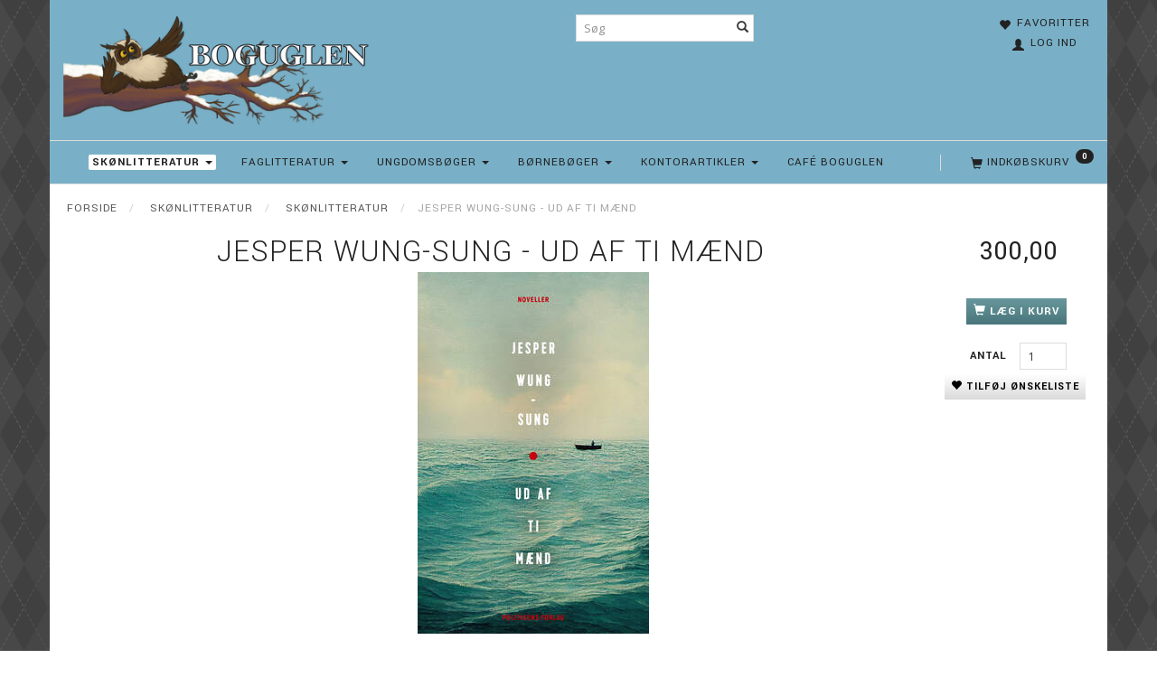

--- FILE ---
content_type: text/html; charset=UTF-8
request_url: https://boguglen.dk/skoenlitteratur-9/skoenlitteratur-506/jesper-wung-sung-ud-af-ti-maend-16637.html
body_size: 20313
content:
<!doctype html>
<html class="no-js  "
	lang="da"
>
<head>
			<title>Jesper Wung-Sung - Ud af ti mænd</title>
		<meta charset="utf-8">
		<meta http-equiv="X-UA-Compatible" content="IE=edge">
				<meta name="description" content="">
				<meta name="keywords" content="">
		<meta name="viewport" content="width=device-width, initial-scale=1">
											
	<meta property="og:site_name" content="www.boguglen.dk">
	<meta property="og:type" content="product">
	<meta property="og:title" content="Jesper Wung-Sung - Ud af ti mænd">
	<meta property="og:url" content="https://boguglen.dk/skoenlitteratur-9/skoenlitteratur-506/jesper-wung-sung-ud-af-ti-maend-16637.html">
	<meta property="og:image" content="https://boguglen.dk/media/cache/product_info_main_thumb/product-images/16/63/7/97887400816401674194570.1084.jpg.jpeg?1674194570">
	<meta property="og:description" content="Intet menneske er en ø. Det gælder også for disse ti personer, selv om nogle af dem føler sig som en sådan, og andre ønsker at være det. I Ud af ti mænd er de ramt på liv og identitet eller i gang med at sætte rammerne for en ny tilværelse. Så forskellige og samtidig alle bundne af bånd, blikke og mønstre. Novellerne handler om tiden, der løber fra en, men også om det, der muligvis kan indhentes eller nås. For uanset hvordan man vrider og vender sig, står mennesket altid midt i denne strøm af andre, hvor ikke engang en historie kan få lov til at stå alene.
Indbinding:Indbundet
ISBN:9788740081640
Sidetal:400
Størrelse i mm (BxHxD):160x236x38mm
Vægt:686g
FSC-mærket:Ja">
					<link rel="alternate" hreflang="x-default" href="https://boguglen.dk/skoenlitteratur-9/skoenlitteratur-506/jesper-wung-sung-ud-af-ti-maend-16637.html">
			<link rel="alternate" hreflang="da-dk" href="https://boguglen.dk/skoenlitteratur-9/skoenlitteratur-506/jesper-wung-sung-ud-af-ti-maend-16637.html">
		
	<link rel="apple-touch-icon" href="/apple-touch-icon.png?v=698163617">
	<link rel="icon" href="/favicon.ico?v=178286531">

			<noscript>
	<style>
		.mm-inner .dropup,
		.mm-inner .dropdown {
			position: relative !important;
		}

		.dropdown:hover > .dropdown-menu {
			display: block !important;
			visibility: visible !important;
			opacity: 1;
		}

		.image.loading {
			opacity: 1;
		}

		.search-popup:hover .search {
			display: block;
		}
	</style>
</noscript>

<link rel="stylesheet" href="/build/frontend-theme/480.04a0f6ae.css"><link rel="stylesheet" href="/build/frontend-theme/theme.c8a36ed0.css">
	
			<script id="obbIePolyfills">

	/**
	 * Object.assign() for IE11
	 * https://developer.mozilla.org/en-US/docs/Web/JavaScript/Reference/Global_Objects/Object/assign#Polyfill
	 */
	if (typeof Object.assign !== 'function') {

		Object.defineProperty(Object, 'assign', {

			value: function assign(target, varArgs) {

				// TypeError if undefined or null
				if (target == null) {
					throw new TypeError('Cannot convert undefined or null to object');
				}

				var to = Object(target);

				for (var index = 1; index < arguments.length; index++) {

					var nextSource = arguments[index];

					if (nextSource != null) {

						for (var nextKey in nextSource) {

							// Avoid bugs when hasOwnProperty is shadowed
							if (Object.prototype.hasOwnProperty.call(nextSource, nextKey)) {
								to[nextKey] = nextSource[nextKey];
							}
						}
					}
				}

				return to;
			},

			writable: true,
			configurable: true
		});
	}

</script>
<script id="obbJqueryShim">

		!function(){var n=[],t=function(t){n.push(t)},o={ready:function(n){t(n)}};window.jQuery=window.$=function(n){return"function"==typeof n&&t(n),o},document.addEventListener("obbReady",function(){for(var t=n.shift();t;)t(),t=n.shift()})}();

	
</script>

<script id="obbInit">

	document.documentElement.className += (self === top) ? ' not-in-iframe' : ' in-iframe';

	window.obb = {

		DEVMODE: false,

		components: {},

		constants: {
			IS_IN_IFRAME: (self !== top),
		},

		data: {
			possibleDiscountUrl: '/discount/check-product',
			possibleWishlistUrl: '/wishlist/check',
			buildSliderUrl: '/slider',
		},

		fn: {},

		jsServerLoggerEnabled: false,
	};

</script>
<script id="obbConstants">

	/** @lends obbConstants */
	obb.constants = {
		HOST: 'https://boguglen.dk',

		// Environment
		IS_PROD_MODE: true,
		IS_DEV_MODE: false,
		IS_TEST_MODE: false,
		IS_TEST_RUNNING: document.documentElement.hasAttribute('webdriver'),

		// Browser detection
		// https://stackoverflow.com/a/23522755/1949503
		IS_BROWSER_SAFARI: /^((?!chrome|android).)*safari/i.test(navigator.userAgent),

		// Current currency
		CURRENCY: 'DKK',
		// Current currency
		CURRENCY_OPT: {
			'left': '',
			'right': '',
			'thousand': '.',
			'decimal': ',',
		},

		LOCALES: [{"code":"da","locale":"da_dk"}],

		// Common data attributes
		LAZY_LOAD_BOOL_ATTR: 'data-lazy-load',

		// Current language's localization id
		LOCALE_ID: 'da',

		// Shopping cart
		SHOPPINGCART_POPUP_STATUS: false,
		BROWSER_LANGUAGE_DETECTION_ENABLE: false,
		CART_COOKIE_GUEST_ID: '_gpp_gcid',
		CART_COOKIE_POPUP_FLAG: '_gpp_sc_popup',
		CART_IMAGE_WIDTH: '40',
		CART_IMAGE_HEIGHT: '40',

		COOKIE_FE_LIST_VIEW: '_gpp_shop_clw',
		COOKIE_FE_USER: '_gpp_y',
		COOKIE_FE_PURCHASE_SESSION: '_gpp_purchase_session',
		COOKIE_FE_TRACKING: '_gpp_tupv',
		COOKIE_FE_AGE: '_gpp_age',
		COOKIE_FE_LANGUAGE: '_gpp_shop_language',

		// Category page
		PRODUCT_LISTING_LAYOUT: 'grid',

		// Category filters
		FILTER_ANIMATION_DURATION: 400,
		FILTER_UPDATE_NUMBER_OF_PRODUCTS_DELAY: 400,
		FILTER_APPLY_DELAY: 2000,
		FILTER_PARAMS_WITH_MULTIPLE_VALUES_REGEXP: '^(av-\\d+|br|cat|stock|g-\\d+)$',

		// Viewport breakpoint widths
		viewport: {
			XP_MAX: 479,
			XS_MIN: 480,
			XS_MAX: 799,
			SM_MIN: 800,
			SM_MAX: 991,
			MD_MIN: 992,
			MD_MAX: 1199,
			LG_MIN: 1200,

			WIDTH_PARAM_IN_REQUEST: 'viewport_width',
			XP: 'xp',
			XS: 'xs',
			SM: 'sm',
			MD: 'md',
			LG: 'lg',
		},

		IS_SEARCH_AUTOCOMPLETE_ENABLED: true
	};

</script>

<script id="obbCookies">
	(function() {

		var obb = window.obb;

		obb.fn.setCookie = function setCookie(cname, cvalue, exdays) {
			var d = new Date();
			d.setTime(d.getTime() + (exdays * 24 * 60 * 60 * 1000));
			var expires = "expires=" + d.toUTCString();
			document.cookie = cname + "=" + cvalue + "; " + expires;
		};

		obb.fn.getCookie = function getCookie(cname) {
			var name = cname + "=";
			var ca = document.cookie.split(';');
			for (var i = 0; i < ca.length; i++) {
				var c = ca[i];
				while (c.charAt(0) == ' ') {
					c = c.substring(1);
				}
				if (c.indexOf(name) == 0) {
					return c.substring(name.length, c.length);
				}
			}
			return false;
		};

		
	})();
</script>

<script id="obbTranslations">

	/** @lends obbTranslations */
	obb.translations = {

		categories: "Kategorier",
		brands: "M\u00e6rker",
		products: "Produkter",
		pages: "Information",

		confirm: "Bekr\u00e6ft",
		confirmDelete: "Er du sikker p\u00e5 at du vil slette dette?",
		confirmDeleteWishlist: "Er du sikker p\u00e5 at du vil slette denne \u00f8nskeliste, med alt indhold?",

		add: "Tilf\u00f8j",
		moreWithEllipsis: "L\u00e6s mere...",

		foundProduct: "Fundet %s produkter",
		foundProducts: "%s produkter fundet",
		notAvailable: "Ikke tilg\u00e6ngelig",
		notFound: "Ikke fundet",
		pleaseChooseVariant: "V\u00e6lg venligst en variant",
		pleaseChooseAttribute: "V\u00e6lg venligst %s",
		pleaseChooseAttributes: "V\u00e6lg venligst %s og %s",

		viewAll: "Vis alle",
		viewAllFrom: "Se alle fra",
		quantityStep: "Denne vare s\u00e6lges kun i antal\/kolli af %s",
		quantityMinimum: "Minimum k\u00f8b af denne vare er %s",
		quantityMaximum: "Maks %s stk. kan k\u00f8bes af denne vare",

		notifications: {

			fillRequiredFields: "Ikke alle obligatoriske felter er udfyldt",
		},
		notAllProductAvaliableInSet: "Desv\u00e6rre er alle produkter i dette s\u00e6t ikke tilg\u00e6ngelige. V\u00e6lg en venligst en anden variant, eller fjern produkter som ikke er tilg\u00e6ngelige.",
		wasCopiedToClipboard: "Text was copied to clipboard",
	};

</script>


	
	<link rel="icon" href="/favicon.ico">
	
<script id="OBBGoogleAnalytics4">
	window.dataLayer = window.dataLayer || [];

	function gtag() {
		dataLayer.push(arguments);
	}

	gtag('js', new Date());



	gtag('event', 'view_item', {
		currency: "DKK",
		value: 300,
		items: [
			{
				"item_id": "16637",
				"item_name": "Jesper\u0020Wung\u002DSung\u0020\u002D\u0020Ud\u0020af\u0020ti\u0020m\u00E6nd",
				"item_brand": "",
				"item_category": "Sk\u00F8nlitteratur\u0020\/\u0020Sk\u00F8nlitteratur",
				"quantity": 1,
				"price": 300,
				"url": "https://boguglen.dk/skoenlitteratur-9/skoenlitteratur-506/jesper-wung-sung-ud-af-ti-maend-16637.html",
				"image_url": "https://boguglen.dk/media/cache/product_info_main_thumb/product-images/16/63/7/97887400816401674194570.1084.jpg.jpeg"
			}
		]
	});



</script>

</head>

<body class="	page-product pid16637 	
 ">
	

	<div id="page-wrapper" class="page-wrapper">

		<section id="page-inner" class="page-inner">

			<header id="header" class="site-header">
									
<div
	class="navbar-default navbar-mobile visible-xp-block visible-xs-block "
	data-hook="mobileNavbar"
	role="tabpanel"
>
	<div class="container">

		<div class="clearfix">
			
<div
	class="sidebar-toggle-wrap visible-xp-block visible-xs-block pull-left"
>
	<button
		class="btn btn-default sidebar-toggle sidebar-toggle-general"
		data-hook="toggleMobileMenu"
	>
		<i class="icon-bars">
			<span class="sr-only">Skifte navigation</span>
			<span class="icon-bar"></span>
			<span class="icon-bar"></span>
			<span class="icon-bar"></span>
		</i>
		<span>Menu</span>
	</button>
</div>

			<ul class="nav navbar-nav nav-pills navbar-mobile-tabs pull-right">

				<li>
					<a
						class="toggle-price-vat"
						title="Vis&#x20;priser&#x20;ekskl.&#x20;moms"
						href="https://boguglen.dk/_switch/price_vat"
					>
						<i class="glyphicon glyphicon-euro"></i>
					</a>
				</li>
				<li>
					<a
						class="toggle-tab-search"
						title="Søg"
						data-toggle="pill"
					>
						<i class="glyphicon glyphicon-search"></i>
					</a>
				</li>
								<li>
										
<a class="wishlist"
   id="wishlist-link"
   href="/user/check?go=/wishlist/"
   title="Favoritter"
	   data-show-modal-and-set-href-as-form-action=""
   data-target="#login-modal"
		>
	<i class="glyphicon glyphicon-heart"></i>
	<span class="title hidden-xp hidden-xs">
		Favoritter
	</span>
</a>

				</li>
				
				<li>
											<a
							class="login"
							data-hook="mobileNavbar-loginButton"
							title="Login"
							href="/user/"
							data-toggle="modal"
							data-target="#login-modal"
						>
							<i class="glyphicon glyphicon-user"></i>
						</a>
									</li>

									<li>
						<a
							class="toggle-tab-minicart "
							title="Cart"
							data-hook="mobileNavbar"
							href="#navbarMobileMinicart"
							data-toggle="pill"
						>
							<i class="glyphicon glyphicon-shopping-cart"></i>
							<span class="count badge"></span>
						</a>
					</li>
				
			</ul>
		</div>

		<div class="tab-content">
			<div
				class="tab-pane fade page-content tab-userbar"
				id="navbarMobileUserbar"
				data-hook="mobileNavbar-userMenu"
				role="tabpanel"
			>
				<ul class="nav navbar-nav">
					

						<li>
									
<a class="wishlist"
   id="wishlist-link"
   href="/user/check?go=/wishlist/"
   title="Favoritter"
	   data-show-modal-and-set-href-as-form-action=""
   data-target="#login-modal"
		>
	<i class="glyphicon glyphicon-heart"></i>
	<span class="title hidden-xp hidden-xs">
		Favoritter
	</span>
</a>

			</li>
				<li>
			<a class="login login-link"
   href="/user/"
   title="Login"
   data-toggle="modal"
   data-target="#login-modal"
	>
	<i class="glyphicon glyphicon-user"></i>
	<span class="title">
		Log ind
	</span>
</a>
		</li>
	
				</ul>
			</div>
		</div>

	</div>
</div>
														<div class="container"> 	<div class="row" style="">  		<div class="col-md-8">

					
		
	
	<div class="image-wrapper ">
					<a href="http://boguglen.dk/">
					
<div
		class="image image-wrapped image-responsive image-center  img-box-width"
				style="max-width: 400px; "
		
	><div class="img-box-height"
			 style="padding-bottom: 34.75%;"
		><div class="img-wrap"><div class="img-background img-border"></div><div class="img-content"><span
							class="img-upscaled img-border "

							 title="www.boguglen.dk" 
															style="background-image: url('/images/Boguglen_vinter_3.png?1762156681');"
							
							
						></span><img
							class="img img-border "

							 alt="www.boguglen.dk" 							 title="www.boguglen.dk" 
															src="/images/Boguglen_vinter_3.png?1762156681"
							
							style="height:auto; width: auto;" width="139" height="400"
						><noscript><img
								class="img-border "
								src="/images/Boguglen_vinter_3.png?1762156681"
								 alt="www.boguglen.dk" 								 title="www.boguglen.dk" 							></noscript></div><div class="img-overlay"></div></div></div></div>					</a>
			</div>

  			 		</div>  		<div class="col-md-8"><nav class="navbar hidden-xp hidden-xs text-center" role="navigation" style=""> 				
<form method="GET"
	  action="/search/"
	  class="dropdown search hidden-xp hidden-xs navbar-nav navbar-right text-center"
	  data-target="modal"
	  
>
			
	<input
		id="search-input-desktop"
		type="search"
		class="form-control search-autocomplete"
		name="q"
		maxlength="255"
		placeholder="Søg"
		value=""
		data-request-url="/search/suggestion/"
		aria-haspopup="true"
		aria-expanded="false"
			>
		<button class="btn" type="submit" aria-label="Søg">
			<i class="glyphicon glyphicon-search"></i>
		</button>
		<div class="dropdown-menu w-100 search-output-container">
			<div class="suggestions d-none">
				<b>Forslag: </b>
				<div class="suggestion-terms"></div>
			</div>
			<div class="main">
				<div class="search-content empty" data-section="products" id="search-results-products">
					<ul class="mt-2 custom search-list"></ul>
					<p class="search-suggestion-empty">Ingen resultater fundet</p>
					<button name="view" type="submit" class="btn btn-link">
						Vis alle resultater <span>(0)</span>
					</button>
				</div>
			</div>
		</div>
				<style>
			form.search .dropdown-menu li .image {
				max-width: 100px;
			}
		</style>

	</form>
  			</nav> 			 		</div><div class="col-md-8">

	<ul
		class="userbar nav hidden-xp hidden-xs text-right"
		id="userbar"
		
	>

					<li>
									
<a class="wishlist"
   id="wishlist-link"
   href="/user/check?go=/wishlist/"
   title="Favoritter"
	   data-show-modal-and-set-href-as-form-action=""
   data-target="#login-modal"
		>
	<i class="glyphicon glyphicon-heart"></i>
	<span class="title hidden-xp hidden-xs">
		Favoritter
	</span>
</a>

			</li>
		
					<li>
				<a class="login login-link"
   href="/user/"
   title="Login"
   data-toggle="modal"
   data-target="#login-modal"
	>
	<i class="glyphicon glyphicon-user"></i>
	<span class="title">
		Log ind
	</span>
</a>
			</li>
			</ul>

 </div>  		  	</div> </div><nav class="navbar navbar-default" role="navigation"> 	<div class="container"> 		<div class="collapse navbar-collapse">  			  			
	<ul
		class="minicart minicart-compact  nav navbar-nav navbar-right"
		id="minicart"
		
	>
		<li
			class="dropdown"
			data-backdrop="static"
			data-dropdown-align="right"
			data-reload-name="cart"
			data-reload-url="/cart/show/minicart/compact"
		>
			
<a aria-label="Indkøbskurv" href="/cart/"  data-toggle="dropdown" data-hover="dropdown" data-link-is-clickable>

	<i class="glyphicon glyphicon-shopping-cart"></i>
	<span class="title">
		Indkøbskurv
	</span>
	<span class="total">
		
	</span>
	<span class="count badge">
		0
	</span>

</a>

<div class="dropdown-menu prevent-click-event-propagation">
	

	<div class="cart cart-compact panel panel-default  "
		
	>
		<div class="panel-heading">
			Indkøbskurv
		</div>

		<div class="panel-body"
			 data-reload-name="cart"
			 data-reload-url="/cart/show/cartbody_minified/compact"
		>
			

	<div class="inner empty">
		<span class="empty-cart-message">
			Din indkøbskurv er tom!
		</span>
	</div>




			
	<div class="cards ">
					<img src="https://boguglen.dk/media/cache/small_cards/images/certificates/dankort.gif" alt="paymentlogo">
			</div>
		</div>

		<div class="panel-footer">

			<form action="/checkout">
				<button type="submit" class="btn btn-primary btn-block">
					Til kassen
				</button>
			</form>

			<form action="/cart/">
				<button type="submit" class="btn btn-default btn-block">
					Se indkøbskurv
				</button>
			</form>
		</div>

	</div>
</div>

		</li>
	</ul>
   			



					
		<ul class="horizontal-categories-menu nav navbar-nav navbar-nav text-center mm-inner max-level-2 ">
											
						 	
								
	<li class="cid9 level1 parent has-children dropdown"
					data-dropdown-align="left"
			>
		<a class="dropdown-toggle"
		   href="/skoenlitteratur-9/"
							data-toggle="dropdown"
				data-hover="dropdown"
				data-link-is-clickable
					>
			
			<span class="col-title">
				<span class="title">Skønlitteratur</span>

				
				<span class="caret"></span>
				</span>
		</a>

											
								<ul class="dropdown-menu hidden">
				
																			
		
			
	<li class="cid15 level2"
			>
		<a class=""
		   href="/skoenlitteratur-9/biografier-erindringer-15/"
					>
			
			<span class="col-title">
				<span class="title">Biografier &amp; erindringer </span>

				
				</span>
		</a>

											
			</li>

															
		
			
	<li class="cid506 level2 active"
			>
		<a class=""
		   href="/skoenlitteratur-9/skoenlitteratur-506/"
					>
			
			<span class="col-title">
				<span class="title">Skønlitteratur</span>

				
				</span>
		</a>

											
			</li>

															
		
			
	<li class="cid96 level2"
			>
		<a class=""
		   href="/skoenlitteratur-9/krimi-og-spaending-96/"
					>
			
			<span class="col-title">
				<span class="title">Krimi og Spænding</span>

				
				</span>
		</a>

											
			</li>

															
		
			
	<li class="cid131 level2"
			>
		<a class=""
		   href="/skoenlitteratur-9/digte-131/"
					>
			
			<span class="col-title">
				<span class="title">Digte</span>

				
				</span>
		</a>

											
			</li>

															
		
			
	<li class="cid152 level2"
			>
		<a class=""
		   href="/skoenlitteratur-9/humor-152/"
					>
			
			<span class="col-title">
				<span class="title">Humor</span>

				
				</span>
		</a>

											
			</li>

															
		
			
	<li class="cid636 level2"
			>
		<a class=""
		   href="/skoenlitteratur-9/tegneserier-636/"
					>
			
			<span class="col-title">
				<span class="title">Tegneserier</span>

				
				</span>
		</a>

											
			</li>

															
		
			
	<li class="cid855 level2"
			>
		<a class=""
		   href="/skoenlitteratur-9/engelske-boeger-855/"
					>
			
			<span class="col-title">
				<span class="title">Engelske bøger</span>

				
				</span>
		</a>

											
			</li>

												</ul>
			</li>

											
						 	
								
	<li class="cid589 level1 has-children dropdown"
					data-dropdown-align="left"
			>
		<a class="dropdown-toggle"
		   href="/faglitteratur-589/"
							data-toggle="dropdown"
				data-hover="dropdown"
				data-link-is-clickable
					>
			
			<span class="col-title">
				<span class="title">Faglitteratur</span>

				
				<span class="caret"></span>
				</span>
		</a>

											
								<ul class="dropdown-menu hidden">
				
																			
		
			
	<li class="cid128 level2"
			>
		<a class=""
		   href="/faglitteratur-589/historie-mytologi-128/"
					>
			
			<span class="col-title">
				<span class="title">Historie &amp; Mytologi</span>

				
				</span>
		</a>

											
			</li>

															
		
			
	<li class="cid466 level2"
			>
		<a class=""
		   href="/faglitteratur-589/album-div-466/"
					>
			
			<span class="col-title">
				<span class="title">Album div.</span>

				
				</span>
		</a>

											
			</li>

															
		
			
	<li class="cid80 level2"
			>
		<a class=""
		   href="/faglitteratur-589/erhverv-80/"
					>
			
			<span class="col-title">
				<span class="title">Erhverv</span>

				
				</span>
		</a>

											
			</li>

															
		
			
	<li class="cid505 level2"
			>
		<a class=""
		   href="/faglitteratur-589/hobby-505/"
					>
			
			<span class="col-title">
				<span class="title">Hobby</span>

				
				</span>
		</a>

											
			</li>

															
		
			
	<li class="cid157 level2"
			>
		<a class=""
		   href="/faglitteratur-589/hus-have-husdyr-157/"
					>
			
			<span class="col-title">
				<span class="title">Hus, Have, &amp; Husdyr</span>

				
				</span>
		</a>

											
			</li>

															
		
			
	<li class="cid108 level2"
			>
		<a class=""
		   href="/faglitteratur-589/krop-og-sind-108/"
					>
			
			<span class="col-title">
				<span class="title">Krop og sind</span>

				
				</span>
		</a>

											
			</li>

															
		
			
	<li class="cid94 level2"
			>
		<a class=""
		   href="/faglitteratur-589/mad-drikke-94/"
					>
			
			<span class="col-title">
				<span class="title">Mad &amp; Drikke</span>

				
				</span>
		</a>

											
			</li>

															
		
			
	<li class="cid548 level2"
			>
		<a class=""
		   href="/faglitteratur-589/naturen-548/"
					>
			
			<span class="col-title">
				<span class="title">Naturen</span>

				
				</span>
		</a>

											
			</li>

															
		
			
	<li class="cid555 level2"
			>
		<a class=""
		   href="/faglitteratur-589/naturvidenskab-div-555/"
					>
			
			<span class="col-title">
				<span class="title">Naturvidenskab, div</span>

				
				</span>
		</a>

											
			</li>

															
		
			
	<li class="cid265 level2"
			>
		<a class=""
		   href="/faglitteratur-589/ordboeger-265/"
					>
			
			<span class="col-title">
				<span class="title">Ordbøger</span>

				
				</span>
		</a>

											
			</li>

															
		
			
	<li class="cid163 level2"
			>
		<a class=""
		   href="/faglitteratur-589/rejse-geografi-div-163/"
					>
			
			<span class="col-title">
				<span class="title">Rejse, geografi div</span>

				
				</span>
		</a>

											
			</li>

															
		
			
	<li class="cid97 level2"
			>
		<a class=""
		   href="/faglitteratur-589/rejselitteratur-97/"
					>
			
			<span class="col-title">
				<span class="title">Rejselitteratur</span>

				
				</span>
		</a>

											
			</li>

															
		
			
	<li class="cid130 level2"
			>
		<a class=""
		   href="/faglitteratur-589/samfund-130/"
					>
			
			<span class="col-title">
				<span class="title">Samfund</span>

				
				</span>
		</a>

											
			</li>

															
		
			
	<li class="cid475 level2"
			>
		<a class=""
		   href="/faglitteratur-589/skole-og-laereboeger-475/"
					>
			
			<span class="col-title">
				<span class="title">Skole- og lærebøger</span>

				
				</span>
		</a>

											
			</li>

															
		
			
	<li class="cid159 level2"
			>
		<a class=""
		   href="/faglitteratur-589/sport-159/"
					>
			
			<span class="col-title">
				<span class="title">Sport</span>

				
				</span>
		</a>

											
			</li>

															
		
			
	<li class="cid590 level2"
			>
		<a class=""
		   href="/faglitteratur-589/aarboeger-vaerker-590/"
					>
			
			<span class="col-title">
				<span class="title">Årbøger - Værker</span>

				
				</span>
		</a>

											
			</li>

												</ul>
			</li>

											
						 	
								
	<li class="cid10 level1 has-children dropdown"
					data-dropdown-align="left"
			>
		<a class="dropdown-toggle"
		   href="/ungdomsboeger-10/"
							data-toggle="dropdown"
				data-hover="dropdown"
				data-link-is-clickable
					>
			
			<span class="col-title">
				<span class="title">Ungdomsbøger</span>

				
				<span class="caret"></span>
				</span>
		</a>

											
								<ul class="dropdown-menu hidden">
				
																			
		
			
	<li class="cid656 level2"
			>
		<a class=""
		   href="/ungdomsboeger-10/dystopi-656/"
					>
			
			<span class="col-title">
				<span class="title">Dystopi</span>

				
				</span>
		</a>

											
			</li>

															
		
			
	<li class="cid657 level2"
			>
		<a class=""
		   href="/ungdomsboeger-10/fantasy-657/"
					>
			
			<span class="col-title">
				<span class="title">Fantasy</span>

				
				</span>
		</a>

											
			</li>

															
		
			
	<li class="cid658 level2"
			>
		<a class=""
		   href="/ungdomsboeger-10/kaerlighed-romantik-658/"
					>
			
			<span class="col-title">
				<span class="title">Kærlighed/Romantik</span>

				
				</span>
		</a>

											
			</li>

															
		
			
	<li class="cid659 level2"
			>
		<a class=""
		   href="/ungdomsboeger-10/gys-659/"
					>
			
			<span class="col-title">
				<span class="title">Gys</span>

				
				</span>
		</a>

											
			</li>

															
		
			
	<li class="cid660 level2"
			>
		<a class=""
		   href="/ungdomsboeger-10/realisme-660/"
					>
			
			<span class="col-title">
				<span class="title">Realisme</span>

				
				</span>
		</a>

											
			</li>

															
		
			
	<li class="cid661 level2"
			>
		<a class=""
		   href="/ungdomsboeger-10/okultisme-661/"
					>
			
			<span class="col-title">
				<span class="title">Okultisme</span>

				
				</span>
		</a>

											
			</li>

															
		
			
	<li class="cid662 level2"
			>
		<a class=""
		   href="/ungdomsboeger-10/science-fiction-662/"
					>
			
			<span class="col-title">
				<span class="title">Science Fiction</span>

				
				</span>
		</a>

											
			</li>

												</ul>
			</li>

											
						 	
								
	<li class="cid14 level1 has-children dropdown"
					data-dropdown-align="left"
			>
		<a class="dropdown-toggle"
		   href="/boerneboeger-14/"
							data-toggle="dropdown"
				data-hover="dropdown"
				data-link-is-clickable
					>
			
			<span class="col-title">
				<span class="title">Børnebøger</span>

				
				<span class="caret"></span>
				</span>
		</a>

											
								<ul class="dropdown-menu hidden">
				
																			
		
			
	<li class="cid113 level2"
			>
		<a class=""
		   href="/boerneboeger-14/billedboeger-113/"
					>
			
			<span class="col-title">
				<span class="title">Billedbøger</span>

				
				</span>
		</a>

											
			</li>

															
		
			
	<li class="cid508 level2"
			>
		<a class=""
		   href="/boerneboeger-14/boerneboeger-508/"
					>
			
			<span class="col-title">
				<span class="title">Børnebøger</span>

				
				</span>
		</a>

											
			</li>

															
		
			
	<li class="cid109 level2"
			>
		<a class=""
		   href="/boerneboeger-14/boernesangboeger-rim-remser-109/"
					>
			
			<span class="col-title">
				<span class="title">Børnesangbøger, Rim &amp; Remser </span>

				
				</span>
		</a>

											
			</li>

															
		
			
	<li class="cid520 level2"
			>
		<a class=""
		   href="/boerneboeger-14/eventyr-520/"
					>
			
			<span class="col-title">
				<span class="title">Eventyr</span>

				
				</span>
		</a>

											
			</li>

															
		
			
	<li class="cid535 level2"
			>
		<a class=""
		   href="/boerneboeger-14/fagboeger-for-boern-535/"
					>
			
			<span class="col-title">
				<span class="title">Fagbøger for børn</span>

				
				</span>
		</a>

											
			</li>

															
		
			
	<li class="cid522 level2"
			>
		<a class=""
		   href="/boerneboeger-14/papboeger-522/"
					>
			
			<span class="col-title">
				<span class="title">Papbøger</span>

				
				</span>
		</a>

											
			</li>

															
		
			
	<li class="cid129 level2"
			>
		<a class=""
		   href="/boerneboeger-14/serieboeger-129/"
					>
			
			<span class="col-title">
				<span class="title">Seriebøger</span>

				
				</span>
		</a>

											
			</li>

															
		
			
	<li class="cid591 level2"
			>
		<a class=""
		   href="/boerneboeger-14/aktivitet-maleboeger-591/"
					>
			
			<span class="col-title">
				<span class="title">Aktivitet&amp;malebøger</span>

				
				</span>
		</a>

											
			</li>

												</ul>
			</li>

											
						 	
								
	<li class="cid12 level1 has-children dropdown"
					data-dropdown-align="left"
			>
		<a class="dropdown-toggle"
		   href="/kontorartikler-12/"
							data-toggle="dropdown"
				data-hover="dropdown"
				data-link-is-clickable
					>
			
			<span class="col-title">
				<span class="title">Kontorartikler</span>

				
				<span class="caret"></span>
				</span>
		</a>

											
								<ul class="dropdown-menu hidden">
				
																			
		
			
	<li class="cid270 level2"
			>
		<a class=""
		   href="/kontorartikler-12/kalender-2026-270/"
					>
			
			<span class="col-title">
				<span class="title">Kalender 2026</span>

				
				</span>
		</a>

											
			</li>

															
		
			
	<li class="cid268 level2"
			>
		<a class=""
		   href="/kontorartikler-12/notesboeger-268/"
					>
			
			<span class="col-title">
				<span class="title">Notesbøger</span>

				
				</span>
		</a>

											
			</li>

															
		
			
	<li class="cid86 level2"
			>
		<a class=""
		   href="/kontorartikler-12/braetspil-86/"
					>
			
			<span class="col-title">
				<span class="title">BrætSpil</span>

				
				</span>
		</a>

											
			</li>

															
		
			
	<li class="cid697 level2"
			>
		<a class=""
		   href="/kontorartikler-12/hama-perler-697/"
					>
			
			<span class="col-title">
				<span class="title">HAMA PERLER</span>

				
				</span>
		</a>

											
			</li>

															
		
			
	<li class="cid483 level2"
			>
		<a class=""
		   href="/kontorartikler-12/til-skrivebordet-483/"
					>
			
			<span class="col-title">
				<span class="title">Til skrivebordet</span>

				
				</span>
		</a>

											
			</li>

															
		
			
	<li class="cid700 level2"
			>
		<a class=""
		   href="/kontorartikler-12/opbevaring-700/"
					>
			
			<span class="col-title">
				<span class="title">Opbevaring</span>

				
				</span>
		</a>

											
			</li>

															
		
			
	<li class="cid484 level2"
			>
		<a class=""
		   href="/kontorartikler-12/regnemaskiner-484/"
					>
			
			<span class="col-title">
				<span class="title">Regnemaskiner</span>

				
				</span>
		</a>

											
			</li>

															
		
			
	<li class="cid174 level2"
			>
		<a class=""
		   href="/kontorartikler-12/skrive-tegneartikler-174/"
					>
			
			<span class="col-title">
				<span class="title">Skrive &amp; Tegneartikler</span>

				
				</span>
		</a>

											
			</li>

															
		
			
	<li class="cid699 level2"
			>
		<a class=""
		   href="/kontorartikler-12/hobbyartikler-699/"
					>
			
			<span class="col-title">
				<span class="title">Hobbyartikler</span>

				
				</span>
		</a>

											
			</li>

															
		
			
	<li class="cid539 level2"
			>
		<a class=""
		   href="/kontorartikler-12/elektronik-tilbehoer-539/"
					>
			
			<span class="col-title">
				<span class="title">Elektronik &amp; Tilbehør</span>

				
				</span>
		</a>

											
			</li>

															
		
			
	<li class="cid581 level2"
			>
		<a class=""
		   href="/kontorartikler-12/tape-lim-581/"
					>
			
			<span class="col-title">
				<span class="title">Tape &amp; Lim</span>

				
				</span>
		</a>

											
			</li>

															
		
			
	<li class="cid692 level2"
			>
		<a class=""
		   href="/kontorartikler-12/printerpapir-692/"
					>
			
			<span class="col-title">
				<span class="title">Printerpapir</span>

				
				</span>
		</a>

											
			</li>

															
		
			
	<li class="cid584 level2"
			>
		<a class=""
		   href="/kontorartikler-12/karton-584/"
					>
			
			<span class="col-title">
				<span class="title">Karton</span>

				
				</span>
		</a>

											
			</li>

															
		
			
	<li class="cid653 level2"
			>
		<a class=""
		   href="/kontorartikler-12/skriveblokke-653/"
					>
			
			<span class="col-title">
				<span class="title">Skriveblokke</span>

				
				</span>
		</a>

											
			</li>

															
		
			
	<li class="cid693 level2"
			>
		<a class=""
		   href="/kontorartikler-12/regningsblokke-693/"
					>
			
			<span class="col-title">
				<span class="title">Regningsblokke</span>

				
				</span>
		</a>

											
			</li>

												</ul>
			</li>

											
						 	
			
	<li class="cid863 level1"
					data-dropdown-align="left"
			>
		<a class=""
		   href="/caf-boguglen-863/"
					>
			
			<span class="col-title">
				<span class="title">Café boguglen</span>

				
				</span>
		</a>

						
			</li>

					</ul>

	
   		</div> 	</div> </nav>								<div class="section-border container"></div>
			</header>

				<style>
	@media (min-width: 800px) {

		.thumbnails-on-left .product-images-main {
			margin-left: 95px;
		}

		.thumbnails-on-right .product-images-main {
			margin-right: 95px;
		}

		.thumbnails-on-left .product-images-additional ul,
		.thumbnails-on-right .product-images-additional ul {
			max-width: 75px;
		}
	}
	.thumbnails-freeze {
		&.thumbnails-on-left .product-images-main {
			margin-left: 95px;
		}

		&.thumbnails-on-right .product-images-main {
			margin-right: 95px;
		}

		&.thumbnails-on-left .product-images-additional ul,
		&.thumbnails-on-right .product-images-additional ul {
			max-width: 75px;
		}
	}
</style>
	<main
		id="main"
		class="site-main product-info product pid16637 has-variants-compact no-options variants-template-constructor no-variant-preselect"
		data-product-id="16637"
		data-variants-template="constructor"
	>

		<div class="container">
			<div id="notification">
																</div>
		</div>

			<div class="container">
        <ol
	id="breadcrumb"
	class="breadcrumb "
	itemscope itemtype="https://schema.org/BreadcrumbList"
>
							
		<li class="breadcrumb-item  "
			
		>
							<a
					
					href="/"
				>
					<span
						class="title"
						itemprop="name"
					>
						Forside
					</span>
				</a>
									</li>
							
		<li class="breadcrumb-item  "
			itemprop="itemListElement" itemtype="https://schema.org/ListItem" itemscope
		>
							<a
					itemtype="https://schema.org/Thing" itemprop="item"
					href="/skoenlitteratur-9/"
				>
					<span
						class="title"
						itemprop="name"
					>
						Skønlitteratur
					</span>
				</a>
				<meta itemprop="position" content="2" />					</li>
							
		<li class="breadcrumb-item breadcrumb-parent-category "
			itemprop="itemListElement" itemtype="https://schema.org/ListItem" itemscope
		>
							<a
					itemtype="https://schema.org/Thing" itemprop="item"
					href="/skoenlitteratur-9/skoenlitteratur-506/"
				>
					<span
						class="title"
						itemprop="name"
					>
						Skønlitteratur
					</span>
				</a>
				<meta itemprop="position" content="3" />					</li>
							
		<li class="breadcrumb-item  active"
			
		>
							<span class="title">
					Jesper Wung-Sung - Ud af ti mænd
				</span>
					</li>
	
</ol>
    </div>
    <div class="container">
        <div class="block page-content">
            <div class="row">
                <div class="col-md-20">
                    
<div class="product-main text-center">
	<h1 class="product-title" itemprop="name">
		Jesper Wung-Sung - Ud af ti mænd
	</h1>
</div>
 
<div class="product-images thumbnails-on-left no-thumbnails-slider thumbnails-on-left"
	data-thumbnails-on="left"
	>

	<div class="labels">
	
	
	
	
	
	


</div>

			
<div class="product-images-main"
	 id="productImage16637"
	 data-product-id="16637"
>
	<ul class=""
		data-id="16637"
		data-widget-type="productDetailsImage"
		data-bxslider-options="{
    &quot;pagerCustom&quot;: &quot;#productThumbnails16637 ul&quot;,
    &quot;slideWidth&quot;: 400,
    &quot;swipeThreshold&quot;: 70,
    &quot;useCSS&quot;: true
}"
			>
				
			
			
			<li>
				<a class="fancybox" data-fancybox="product-gallery"
				   href="https://boguglen.dk/media/cache/product_original/product-images/16/63/7/97887400816401674194570.1084.jpg.jpeg?1674194570"
				   rel="product-gallery"
				   title="Jesper&#x20;Wung-Sung&#x20;-&#x20;Ud&#x20;af&#x20;ti&#x20;m&#x00E6;nd"
				>
					
<div
		class="image image-wrapped image-responsive image-center  img-box-width"
				style="max-width: 400px; "
		data-id="22249"
	><div class="img-box-height"
			 style="padding-bottom: 100%;"
		><div class="img-wrap"><div class="img-background img-border"></div><div class="img-content"><span
							class="img-upscaled img-border "

							 title="Jesper Wung-Sung - Ud af ti mænd" 
															style="background-image: url('https://boguglen.dk/media/cache/product_info_main_thumb/product-images/16/63/7/97887400816401674194570.1084.jpg.jpeg?1674194570');"
							
							
						></span><img
							class="img img-border  cloudzoom default"

							 alt="Jesper Wung-Sung - Ud af ti mænd" 							 title="Jesper Wung-Sung - Ud af ti mænd" 
															src="https://boguglen.dk/media/cache/product_info_main_thumb/product-images/16/63/7/97887400816401674194570.1084.jpg.jpeg?1674194570"
							
											data-cloudzoom="
					autoInside: '991',
					captionSource: 'none',
					disableZoom: 'auto',
					zoomImage: 'https://boguglen.dk/media/cache/product_original/product-images/16/63/7/97887400816401674194570.1084.jpg.jpeg?1674194570',
					zoomSizeMode: 'image',
				"
			 itemprop="image"style="height:100%; width: auto;" width="400" height="256"
						><noscript><img
								class="img-border  cloudzoom default"
								src="https://boguglen.dk/media/cache/product_info_main_thumb/product-images/16/63/7/97887400816401674194570.1084.jpg.jpeg?1674194570"
								 alt="Jesper Wung-Sung - Ud af ti mænd" 								 title="Jesper Wung-Sung - Ud af ti mænd" 							></noscript></div><div class="img-overlay"></div></div></div></div>				</a>
			</li>
		
			</ul>

	<div class="img-box-width image-wrapped image-vertical-placeholder"
	 style="display: none; max-width: 400px;"
>
	<div class="img-box-height"
		 style="padding-bottom: 100%;"
	>
	</div>
</div>
	<div class="thumbnail-zoom-wrapper">
		<a class="btn btn-link thumbnail-zoom" id="slider-popup" href=""
		>Zoom</a>
	</div>
</div>
		

	</div>
 
	<div class="product-main anchor-target "
		 id="product-description"
	>
		
<div
	class="property description "
	itemprop="description"
>
			<p>Intet menneske er en ø. Det gælder også for disse ti personer, selv om nogle af dem føler sig som en sådan, og andre ønsker at være det. I <em>Ud af ti mænd</em> er de ramt på liv og identitet eller i gang med at sætte rammerne for en ny tilværelse. Så forskellige og samtidig alle bundne af bånd, blikke og mønstre. Novellerne handler om tiden, der løber fra en, men også om det, der muligvis kan indhentes eller nås. For uanset hvordan man vrider og vender sig, står mennesket altid midt i denne strøm af andre, hvor ikke engang en historie kan få lov til at stå alene.</p>
<div class="emne">Indbinding:Indbundet</div>
<div class="emne">ISBN:9788740081640</div>
<div class="emne">Sidetal:400</div>
<div class="emne">Størrelse i mm (BxHxD):160x236x38mm</div>
<div class="emne">Vægt:686g</div>
<div class="emne">FSC-mærket:Ja</div>
	</div>

	</div>
                </div>
                <div class="col-md-4">
                    

<div class="pid16637 variant-price variant-property product-main text-center">
	

<div class="property choice price id16637 id-main vid16774 ">

	
		<div class="prices-list">

			
			<div class="regular
											">

																								
								<span class="price-label">
					
				</span>
				
				
				<span class="price-value">
					300,00
									</span>
				

			</div>


			
			
						
					</div>

	
</div>
	
	
			
		
</div>


 

	<div class="pid16637 variant-stock variant-property product-main text-right">
	


	</div>

                    <div class="well text-right" style="">
                        
                        <div class="block inline-blocks">
                            


	
<div class="pid16637 variant-buy variant-property product-main "
>
	<form
		action="/cart/add/articles/"
		method="post"
		class="clearfix"
		data-form-controls-group-id="product-details-16637"
		data-submit-executor
	>
		
	<div class="property buy choice id16637 vid16774 id-main ">
					
<button
	class="btn buy-button "
	name="buy-btn"
	data-widget-id="MainProduct"
	value="16774"
	data-submit-reload-target="cart"
	data-submit-reload-callback="obb.components.cart.submitReloadCallback"
	data-animate="ladda"
	data-event-name="cart.add"
	data-event-tracking="{&quot;type&quot;:&quot;obbCart&quot;,&quot;category&quot;:&quot;Produkter&quot;,&quot;action&quot;:&quot;L\u00e6g i kurv&quot;,&quot;eventName&quot;:&quot;cart.add&quot;,&quot;products&quot;:[{&quot;label&quot;:&quot;SKU:16637 Jesper Wung-Sung - Ud af ti m\u00e6nd&quot;,&quot;value&quot;:300,&quot;price&quot;:300,&quot;brand&quot;:&quot;&quot;,&quot;productId&quot;:16637,&quot;articleId&quot;:&quot;&quot;,&quot;variant&quot;:&quot;&quot;,&quot;id&quot;:16774,&quot;title&quot;:&quot;Jesper Wung-Sung - Ud af ti m\u00e6nd&quot;,&quot;category&quot;:&quot;Sk\u00f8nlitteratur&quot;,&quot;categories&quot;:[&quot;Sk\u00f8nlitteratur&quot;,&quot;Sk\u00f8nlitteratur&quot;],&quot;image&quot;:&quot;https:\/\/boguglen.dk\/media\/cache\/product_info_main_thumb\/product-images\/16\/63\/7\/97887400816401674194570.1084.jpg.jpeg&quot;,&quot;url&quot;:&quot;https:\/\/boguglen.dk\/skoenlitteratur-9\/skoenlitteratur-506\/jesper-wung-sung-ud-af-ti-maend-16637.html&quot;}],&quot;currency&quot;:&quot;DKK&quot;}"
>
	<i class="glyphicon glyphicon-shopping-cart"></i>
	<span>
		Læg i kurv
	</span>
</button>
	
	</div>


				<input type="hidden"
			   name="buy-btn"
		       value="16774"
		>
	</form>

</div>


 

<div
	class="pid16637 variant-quantity variant-property "
>
		<div
		class="property quantity choice id16637 vid16774 id-main "
	>
		<label for="article-qty-16774">
			Antal
		</label>

		<div class="input-group input-quantity-controls-group ">
			<div class="input-group-addon quantity-decrease disabled">
				<i class="glyphicon glyphicon-minus"></i>
			</div>

			<input
				class="form-control "
				id="article-qty-16774"
				name="quantity[16774]"
				type="number"
				value="1"
								min="1"
				step="1"
				data-quantity-in-stock="0"
				data-form-controls-group-id="product-details-16637"
			>

			<div class="input-group-addon quantity-increase">
				<i class="glyphicon glyphicon-plus"></i>
			</div>
		</div>

		
	</div>
</div>

 
<div class="pid16637 variant-wishlist variant-property product-main ">
		
	
					
	<div class="property wishlist choice id16637 vid16774 id-main ">
		

<a
	class="wishlist-button btn btn-sm btn-default  wishlist-login-box "
	href="/user/check?go=/wishlist/add-article/16774"
	title="Tilføj ønskeliste"
	rel="nofollow"
	data-product=""
	data-article="16774"
	data-remove-url="/wishlist/remove-article/16774/"
	data-wishlist-id=""
	data-add-url="/user/check?go=/wishlist/add-article/16774"
	data-animate="fade"
			data-show-modal-and-set-href-as-form-action
		data-target="#login-modal"
	>
	<i class="glyphicon glyphicon-heart"></i>
	<span class="title">Tilføj ønskeliste</span>
	<span class="badge count hidden"></span>
</a>
	</div>
</div>
                        </div>
                    </div>
                </div>
            </div>
        </div>
    </div>
    <div class="container">
        <div class="panel panel-default">
            <div class="panel-heading">
                



Andre så også på disse produkter
            </div>
            <div class="panel-body">
                
							
		


            </div>
        </div>
    </div>

	</main>

			<footer id="footer" class="site-footer">
				<div class="section-border container"></div>
										<div class="container"> 	<div class="row">  		<div class="col-md-6"> 			<div class="panel panel-default">  				  				<div class="panel-heading">Informationer</div> 				<div class="panel-body"> 					
	
	<ul class="info-menu nav nav-links ">
		
	
	
		
		<li class=" ">
			<a href="/information/om-boguglen-dk/">
				Om boguglen.dk
			</a>
		</li>

	
		
		<li class=" ">
			<a href="/information/fragt-og-betingelser/">
				Fragt og Betingelser
			</a>
		</li>

	
		
		<li class=" ">
			<a href="/information/kontaktinformation/">
				Kontaktinformation
			</a>
		</li>

	
		
		<li class=" ">
			<a href="/information/abningstider/">
				Åbningstider
			</a>
		</li>

	
		
		<li class=" ">
			<a href="/information/fortrolighed/">
				Fortrolighed
			</a>
		</li>

	
		
		<li class=" ">
			<a href="/return-note/">
				Returneringsformular
			</a>
		</li>

	
		
		<li class=" ">
			<a href="/information/cvr-31158125/">
				Cvr 31158125
			</a>
		</li>

	

	</ul>


  				</div> 			</div> 		</div>  		<div class="col-md-6"> 			<div class="panel panel-default">  				  				<div class="panel-heading">Konto</div> 				<div class="panel-body"> 						
<ul class="account-menu nav nav-links ">

			<li class="">
			<a rel="nofollow" href="/user/">
				<span class="title">
					Min konto
				</span>
			</a>
					</li>
			<li class="">
			<a rel="nofollow" href="/user/address/">
				<span class="title">
					Adressebog
				</span>
			</a>
					</li>
			<li class="">
			<a rel="nofollow" href="/wishlist/">
				<span class="title">
					Ønskeliste
				</span>
			</a>
					</li>
			<li class="">
			<a rel="nofollow" href="/user/order">
				<span class="title">
					Ordrehistorik
				</span>
			</a>
					</li>
			<li class="">
			<a rel="nofollow" href="/newsletter/subscribe">
				<span class="title">
					Nyhedsbrev
				</span>
			</a>
					</li>
	
	</ul>
  				</div> 			</div> 		</div>  		<div class="col-md-6"> 			<div class="panel panel-default">  				  				<div class="panel-heading">Find os på</div> 				<div class="panel-body"> 					

<ul class="social-icons nav nav-icons ">
	
	
				
		<li>
			<a class="socicon" target="_blank" href="https://facebook.com/StenloseBoghandel">
				<i class="socicon-facebook"></i>
			</a>
		</li>

	

	
	

	
	

	
	

	
	

	
	

	
	

</ul>

  				</div> 			</div>  			<div class="panel panel-default">  				  				<div class="panel-heading">Betalingsmetoder</div> 				<div class="panel-body"> 					
	<div class="cards ">
					<img src="https://boguglen.dk/media/cache/small_cards/images/certificates/dankort.gif" alt="paymentlogo">
			</div>
  				</div> 			</div>  		</div>  		<div class="col-md-6"> 			<div class="panel panel-default">  				  				<div class="panel-heading">Tilmeld nyhedsbrev</div> 				<div class="panel-body"> 					
<form
	method="post"
	class="subscribe-form "
	name="newsletter_box"
	action="/newsletter/subscribe"
>
	<div class="form-group">
		<label class="sr-only" for="newsletter_subscriber_email">
			Email-adresse
		</label>
		<input
			type="email"
			class="form-control input-sm"
			id="newsletter_subscriber_email"
			name="email"
			value=""
			placeholder="Email-adresse"
		>
	</div>

	<div class="subscribe-form-description">
		
	</div>

	<div class="subscribe-form-actions">
		<button
			class="newsletter-box-action btn btn-sm btn-primary"
			id="newsletter_subscribe_action"
			data-action=https://boguglen.dk/newsletter/subscribe>
			Tilmeld
		</button>
		<button
			class="newsletter-box-action btn btn-sm btn-link"
			id="newsletter_unsubscribe_action"
			data-action="https://boguglen.dk/newsletter/unsubscribe">
			Afmeld
		</button>
	</div>
</form>
  				</div> 			</div> 		</div>  	</div> </div>							</footer>

		</section>

					<header
				class="sticky-header sticky-header-general navbar"
				id="stickyHeader"
			>
				<div class="container">
											
<div
	class="sidebar-toggle-wrap visible-xp-block visible-xs-block "
>
	<button
		class="btn btn-default sidebar-toggle sidebar-toggle-general"
		data-hook="toggleMobileMenu"
	>
		<i class="icon-bars">
			<span class="sr-only">Skifte navigation</span>
			<span class="icon-bar"></span>
			<span class="icon-bar"></span>
			<span class="icon-bar"></span>
		</i>
		<span>Menu</span>
	</button>
</div>

<div class="sticky-header-column left">
	
<div
	class="logo  logo-kind-image"
	
	id="logo"
>
	<a
			aria-label="www.boguglen.dk"
			href="/"
			data-store-name="www.boguglen.dk"
		><img
					class="logo-image"
					src="https://boguglen.dk/media/cache/logo_thumb_auto_resize/images/Boguglen_vinter.png?1638862693"
					alt="www.boguglen.dk"
				></a></div>
</div>

<div class="sticky-header-column right">
	
<ul class="search-popup nav navbar-nav pull-left"
	
>
	<li
		class="dropdown"
	>
		<a
			href="#"
					>
			<i class="glyphicon glyphicon-search"></i>
		</a>
	</li>
</ul>
	

	<ul
		class="userbar nav navbar-nav pull-left"
		id="userbar"
		
	>

					<li>
									
<a class="wishlist"
   id="wishlist-link"
   href="/user/check?go=/wishlist/"
   title="Favoritter"
	   data-show-modal-and-set-href-as-form-action=""
   data-target="#login-modal"
		>
	<i class="glyphicon glyphicon-heart"></i>
	<span class="title hidden-xp hidden-xs">
		Favoritter
	</span>
</a>

			</li>
		
					<li>
				<a class="login login-link"
   href="/user/"
   title="Login"
   data-toggle="modal"
   data-target="#login-modal"
	>
	<i class="glyphicon glyphicon-user"></i>
	<span class="title">
		Log ind
	</span>
</a>
			</li>
			</ul>

	
	<ul
		class="minicart minicart-wide  nav navbar-nav pull-right"
		id="minicart"
		
	>
		<li
			class="dropdown"
			data-backdrop="static"
			data-dropdown-align="right"
			data-reload-name="cart"
			data-reload-url="/cart/show/minicart/wide"
		>
			
<a aria-label="Indkøbskurv" href="/cart/"  data-toggle="dropdown" data-hover="dropdown" data-link-is-clickable>

	<i class="glyphicon glyphicon-shopping-cart"></i>
	<span class="title">
		Indkøbskurv
	</span>
	<span class="total">
		
	</span>
	<span class="count badge">
		0
	</span>

</a>

<div class="dropdown-menu prevent-click-event-propagation">
	

	<div class="cart cart-wide panel panel-default  "
		
	>
		<div class="panel-heading">
			Indkøbskurv
		</div>

		<div class="panel-body"
			 data-reload-name="cart"
			 data-reload-url="/cart/show/cartbody_minified/wide"
		>
			

	<div class="inner empty">
		<span class="empty-cart-message">
			Din indkøbskurv er tom!
		</span>
	</div>




			
	<div class="cards ">
					<img src="https://boguglen.dk/media/cache/small_cards/images/certificates/dankort.gif" alt="paymentlogo">
			</div>
		</div>

		<div class="panel-footer">

			<form action="/checkout">
				<button type="submit" class="btn btn-primary btn-block">
					Til kassen
				</button>
			</form>

			<form action="/cart/">
				<button type="submit" class="btn btn-default btn-block">
					Se indkøbskurv
				</button>
			</form>
		</div>

	</div>
</div>

		</li>
	</ul>
</div>

<div class="sticky-header-column middle">
</div>
									</div>
			</header>
		
						<header
				class="sticky-header sticky-header-added-to-cart navbar"
				id="addedToCartStickyHeader"
			>
				<div class="container">
					<form action="/cart/">
	<button type="submit" class="btn btn-default btn-block toggle-tab-minicart">
		Se indkøbskurv
	</button>
</form>

<form action="/checkout">
	<button type="submit" class="btn btn-primary btn-block">
		Til kassen
	</button>
</form>
				</div>
			</header>
		
	

					<div class="sidebar sidebar-scroll-backdrop"></div>
			<aside
				class="sidebar sidebar-general"
				id="mobileMenu"
			>
									<header class="sidebar-header">
</header>

<section class="sidebar-main">

	<div class="toolbar clearfix hidden">

		<button class="btn btn-link btn-on-left btn-back"
		   title="Forrige"
		>
			<i class="glyphicon glyphicon-chevron-left"></i>
		</button>

		<a class="title" href="/"></a>

		<button class="btn btn-link btn-on-right btn-home">
			<i class="glyphicon glyphicon-home"></i>
		</button>

		<button class="btn btn-link btn-on-right btn-close hidden">
			<i class="glyphicon glyphicon-remove"></i>
		</button>

	</div>

	



	
		
		<div
			class="categories categories-ajax "
			data-container-name="sidebar"
			data-current-category-id="506"
			data-mode="root"
			data-add-descendants=""
			data-show-brands="1"
			data-show-counts=""
			data-subcategory-products-shown="1"
			data-url-json="/categories"
			data-lazy-load
		>
			<script type="application/json">[{"id":9,"title":"Sk\u00f8nlitteratur","path":"\/skoenlitteratur-9\/","hasChildrenProducts":false,"count":0,"childrenCount":7,"parent":true,"__children":[{"id":15,"title":"Biografier & erindringer ","path":"\/skoenlitteratur-9\/biografier-erindringer-15\/","hasChildrenProducts":false,"count":0,"childrenCount":1},{"id":506,"title":"Sk\u00f8nlitteratur","path":"\/skoenlitteratur-9\/skoenlitteratur-506\/","hasChildrenProducts":false,"count":0,"childrenCount":16,"current":true,"parent":true,"__children":[{"id":678,"title":"Jeffrey Archer","path":"\/skoenlitteratur-9\/skoenlitteratur-506\/jeffrey-archer-678\/","hasChildrenProducts":false,"count":0,"childrenCount":0},{"id":831,"title":"Ella Carey","path":"\/skoenlitteratur-9\/skoenlitteratur-506\/ella-carey-831\/","hasChildrenProducts":false,"count":0,"childrenCount":0},{"id":670,"title":"Jenny Colgan","path":"\/skoenlitteratur-9\/skoenlitteratur-506\/jenny-colgan-670\/","hasChildrenProducts":false,"count":0,"childrenCount":0},{"id":741,"title":"Bernard Cornwell","path":"\/skoenlitteratur-9\/skoenlitteratur-506\/bernard-cornwell-741\/","hasChildrenProducts":false,"count":0,"childrenCount":0},{"id":713,"title":"Ken Follett","path":"\/skoenlitteratur-9\/skoenlitteratur-506\/ken-follett-713\/","hasChildrenProducts":false,"count":0,"childrenCount":0},{"id":714,"title":"Diana Gabaldon","path":"\/skoenlitteratur-9\/skoenlitteratur-506\/diana-gabaldon-714\/","hasChildrenProducts":false,"count":0,"childrenCount":0},{"id":728,"title":"Jan Guillou","path":"\/skoenlitteratur-9\/skoenlitteratur-506\/jan-guillou-728\/","hasChildrenProducts":false,"count":0,"childrenCount":0},{"id":729,"title":"Tonny Gull\u00f8v","path":"\/skoenlitteratur-9\/skoenlitteratur-506\/tonny-gulloev-729\/","hasChildrenProducts":false,"count":0,"childrenCount":0},{"id":820,"title":"Colleen Hoover","path":"\/skoenlitteratur-9\/skoenlitteratur-506\/colleen-hoover-820\/","hasChildrenProducts":false,"count":0,"childrenCount":0},{"id":841,"title":"Sara Jio","path":"\/skoenlitteratur-9\/skoenlitteratur-506\/sara-jio-841\/","hasChildrenProducts":false,"count":0,"childrenCount":0},{"id":852,"title":"Iben Mondrup","path":"\/skoenlitteratur-9\/skoenlitteratur-506\/iben-mondrup-852\/","hasChildrenProducts":false,"count":0,"childrenCount":0},{"id":669,"title":"JoJo Moyes","path":"\/skoenlitteratur-9\/skoenlitteratur-506\/jojo-moyes-669\/","hasChildrenProducts":false,"count":0,"childrenCount":0},{"id":844,"title":"Julia Quinn","path":"\/skoenlitteratur-9\/skoenlitteratur-506\/julia-quinn-844\/","hasChildrenProducts":false,"count":0,"childrenCount":0},{"id":671,"title":"Lucinda Riley","path":"\/skoenlitteratur-9\/skoenlitteratur-506\/lucinda-riley-671\/","hasChildrenProducts":false,"count":0,"childrenCount":0},{"id":869,"title":"Mich Vraa","path":"\/skoenlitteratur-9\/skoenlitteratur-506\/mich-vraa-869\/","hasChildrenProducts":false,"count":0,"childrenCount":0},{"id":867,"title":"Carlos Ruiz Zaf\u00f3n","path":"\/skoenlitteratur-9\/skoenlitteratur-506\/carlos-ruiz-zafn-867\/","hasChildrenProducts":false,"count":0,"childrenCount":0}]},{"id":96,"title":"Krimi og Sp\u00e6nding","path":"\/skoenlitteratur-9\/krimi-og-spaending-96\/","hasChildrenProducts":false,"count":0,"childrenCount":31},{"id":131,"title":"Digte","path":"\/skoenlitteratur-9\/digte-131\/","hasChildrenProducts":false,"count":0,"childrenCount":0},{"id":152,"title":"Humor","path":"\/skoenlitteratur-9\/humor-152\/","hasChildrenProducts":false,"count":0,"childrenCount":0},{"id":636,"title":"Tegneserier","path":"\/skoenlitteratur-9\/tegneserier-636\/","hasChildrenProducts":false,"count":0,"childrenCount":0},{"id":855,"title":"Engelske b\u00f8ger","path":"\/skoenlitteratur-9\/engelske-boeger-855\/","hasChildrenProducts":false,"count":0,"childrenCount":3}]},{"id":589,"title":"Faglitteratur","path":"\/faglitteratur-589\/","hasChildrenProducts":false,"count":0,"childrenCount":16},{"id":10,"title":"Ungdomsb\u00f8ger","path":"\/ungdomsboeger-10\/","hasChildrenProducts":false,"count":0,"childrenCount":7},{"id":14,"title":"B\u00f8rneb\u00f8ger","path":"\/boerneboeger-14\/","hasChildrenProducts":false,"count":0,"childrenCount":8},{"id":12,"title":"Kontorartikler","path":"\/kontorartikler-12\/","hasChildrenProducts":false,"count":0,"childrenCount":15},{"id":863,"title":"Caf\u00e9 boguglen","path":"\/caf-boguglen-863\/","hasChildrenProducts":false,"count":0,"childrenCount":0}]</script>
			<ul class="nav categories-menu hide-brands"></ul>
		</div>
	

</section>

<footer class="sidebar-footer">
	
	
	<ul class="info-menu nav ">
		<li class="dropdown">

			<a
				class="dropdown-toggle"
				href="#"
				data-toggle="dropdown"
							>
				<span class="title">
					



	
				

Informationer
				</span>
				<span class="caret"></span>
			</a>

			<ul class="dropdown-menu">
				
	
	
		
		<li class=" ">
			<a href="/information/om-boguglen-dk/">
				Om boguglen.dk
			</a>
		</li>

	
		
		<li class=" ">
			<a href="/information/fragt-og-betingelser/">
				Fragt og Betingelser
			</a>
		</li>

	
		
		<li class=" ">
			<a href="/information/kontaktinformation/">
				Kontaktinformation
			</a>
		</li>

	
		
		<li class=" ">
			<a href="/information/abningstider/">
				Åbningstider
			</a>
		</li>

	
		
		<li class=" ">
			<a href="/information/fortrolighed/">
				Fortrolighed
			</a>
		</li>

	
		
		<li class=" ">
			<a href="/return-note/">
				Returneringsformular
			</a>
		</li>

	
		
		<li class=" ">
			<a href="/information/cvr-31158125/">
				Cvr 31158125
			</a>
		</li>

	

			</ul>

		</li>
	</ul>


	

	<ul class="currency nav ">
		<li class="dropdown">
			<a
				href="#"
				class="dropdown-toggle current-currency"
				data-toggle="dropdown"
							>
				<span class="title">DKK</span>
				<span class="caret"></span>
			</a>
			<ul class="dropdown-menu js-url-switcher">
									<li class="currency-CHF">
						<a href="#" data-url="https://boguglen.dk/skoenlitteratur-9/skoenlitteratur-506/jesper-wung-sung-ud-af-ti-maend-16637.html?currency=CHF">
							CHF
						</a>
					</li>
									<li class="currency-DKK active">
						<a href="#" data-url="https://boguglen.dk/skoenlitteratur-9/skoenlitteratur-506/jesper-wung-sung-ud-af-ti-maend-16637.html?currency=DKK">
							DKK
						</a>
					</li>
									<li class="currency-EUR">
						<a href="#" data-url="https://boguglen.dk/skoenlitteratur-9/skoenlitteratur-506/jesper-wung-sung-ud-af-ti-maend-16637.html?currency=EUR">
							EUR
						</a>
					</li>
									<li class="currency-GBP">
						<a href="#" data-url="https://boguglen.dk/skoenlitteratur-9/skoenlitteratur-506/jesper-wung-sung-ud-af-ti-maend-16637.html?currency=GBP">
							GBP
						</a>
					</li>
									<li class="currency-NOK">
						<a href="#" data-url="https://boguglen.dk/skoenlitteratur-9/skoenlitteratur-506/jesper-wung-sung-ud-af-ti-maend-16637.html?currency=NOK">
							NOK
						</a>
					</li>
									<li class="currency-RUB">
						<a href="#" data-url="https://boguglen.dk/skoenlitteratur-9/skoenlitteratur-506/jesper-wung-sung-ud-af-ti-maend-16637.html?currency=RUB">
							RUB
						</a>
					</li>
									<li class="currency-SEK">
						<a href="#" data-url="https://boguglen.dk/skoenlitteratur-9/skoenlitteratur-506/jesper-wung-sung-ud-af-ti-maend-16637.html?currency=SEK">
							SEK
						</a>
					</li>
									<li class="currency-USD">
						<a href="#" data-url="https://boguglen.dk/skoenlitteratur-9/skoenlitteratur-506/jesper-wung-sung-ud-af-ti-maend-16637.html?currency=USD">
							USD
						</a>
					</li>
							</ul>
		</li>
	</ul>
	

</footer>
							</aside>
							<aside
				class="sidebar sidebar-cart"
				id="mobileCart"
			>
				

	<div class="cart cart-compact panel panel-default  "
		
	>
		<div class="panel-heading">
			Indkøbskurv
		</div>

		<div class="panel-body"
			 data-reload-name="cart"
			 data-reload-url="/cart/show/cartbody_minified/compact"
		>
			

	<div class="inner empty">
		<span class="empty-cart-message">
			Din indkøbskurv er tom!
		</span>
	</div>




			
	<div class="cards ">
					<img src="https://boguglen.dk/media/cache/small_cards/images/certificates/dankort.gif" alt="paymentlogo">
			</div>
		</div>

		<div class="panel-footer">

			<form action="/checkout">
				<button type="submit" class="btn btn-primary btn-block">
					Til kassen
				</button>
			</form>

			<form action="/cart/">
				<button type="submit" class="btn btn-default btn-block">
					Se indkøbskurv
				</button>
			</form>
		</div>

	</div>
			</aside>
		
	</div>

			<div
	class="modal fade empty"
	id="search-modal"
	tabindex="-1"
	role="dialog"
	aria-labelledby="modal-login-label"
	aria-hidden="true"
	data-locale="da-DK"
	data-thumb="category_thumb"
>
	<div class="modal-dialog">
		<div class="modal-content search-output-container">

			<div class="modal-header">
				<form method="GET"
					  action="/search/"
					  class="search "
					
				>
				<input
					data-request-url="/search/suggestion/"
					name="q"
					type="text"
					class="form-control input-lg search-autocomplete"
					autofocus
					placeholder="Søg her.."
				>
				<div class="input-buttons">
					<button type="button" class="voice inactive"><i class="icon-microphone"></i></button>
					<button type="button" class="clear"><span>ryd</span><i class="icon-clear"></i></button>
				</div>

				<button type="button" class="close" data-dismiss="modal" aria-hidden="true">&times;</button>
				</form>
				<div class="suggestions d-none">
					<b>Forslag: </b>
					<div class="suggestion-terms"></div>
				</div>
			</div>

			<div class="modal-body">
				<div class="loading loader-line" style="display:none"></div>

				<div class="row wrapper">
					<div class="col-md-4 extras empty">
						<div class="search-content empty" data-section="categories" id="search-results-categories">
							<h5>Kategorier</h5>
							<ul class="search-list mt-2"></ul>
							<p class="search-suggestion-empty">Ingen resultater fundet</p>
						</div>
						<div class="search-content empty" data-section="brands" id="search-results-brands">
							<h5>Mærker</h5>
							<ul class="search-list mt-2"></ul>
							<p class="search-suggestion-empty">Ingen resultater fundet</p>
						</div>
						<div class="search-content empty" data-section="pages" id="search-results-pages">
							<h5>Information</h5>
							<ul class="search-list mt-2"></ul>
							<p class="search-suggestion-empty">Ingen resultater fundet</p>
						</div>
					</div>
					<div class="col-md-20 main">
						<div class="search-content empty" data-section="products" id="search-results-products">
							<ul class="search-list mt-2 custom"></ul>
							<div class="search-suggestion-empty">
								Ingen resultater fundet
															</div>
						</div>
					</div>
				</div>
			</div>
			<div class="modal-footer">
				<button name="view" type="submit" class="btn btn-success">
					Vis alle resultater <span>(0)</span>
				</button>
			</div>
		</div>
	</div>

	<div id="search-result-prototype" style="display: none;">
		<li class="product">
			<a href="#" data-url>
				<div data-labels></div>
				<div class="image" data-image>
					<img src="" />
				</div>
				<div class="description">
					<div class="title" data-title></div>
					<div class="price" data-price></div>
				</div>
			</a>
		</li>
	</div>
	<style>
		#search-modal #search-results-products li {
			width: 100%;
			#search-results-products li .image {
				max-width: 100px;
			}
		}

		@media (min-width: 800px) {
			#search-modal #search-results-products li  {
				width: 33.333333333333%;
			}
			#search-modal #search-results-products li .image {
				width: 100px;
				height: 100px;
			}
		}

		@media (min-width: 992px) {
			#search-modal #search-results-products li  {
				width: 25%;
			}
		}

		@media (min-width: 1200px) {
			#search-modal #search-results-products li  {
				width: 16.666666666667%;
			}
		}
	</style>
</div>
			<div
		class="modal fade"
		id="login-modal"
		tabindex="-1"
		role="dialog"
		aria-labelledby="modal-login-label"
		aria-hidden="true"
	>
		<div class="modal-dialog">
			<div class="modal-content">

				<div class="modal-header">
					<button type="button" class="close" data-dismiss="modal" aria-hidden="true">&times;</button>

					<div class="h4 modal-title" id="modal-label">
						<span>
							Login
						</span>
						<a href="/user/register" class="user-register">
							Har du endnu ikke en konto? Opret
						</a>
					</div>
				</div>

				<div class="modal-body">
					
<div id="login-form-block">

	<form
		id="login-form"
		method="post"
		class=""
		action="/user/check?go=/skoenlitteratur-9/skoenlitteratur-506/jesper-wung-sung-ud-af-ti-maend-16637.html"
	>
		
		<div class="form-group">
			<label
				for="userLogin_email"
				class="required label-required-indicator"
			>
				Min email-adresse er
			</label>
			<input
				type="email"
				id="userLogin_email"
				name="email_address"
				required="required"
				autofocus="autofocus"
				class="form-control required"
				value="">
		</div>

		<div class="form-group">
			<label for="userLogin_password">
				Adgangskode
			</label>

			<div class="input-group">
				<input
					type="password"
					class="form-control"
					id="userLogin_password"
					name="password"
					value=""
				>
				<span class="input-group-btn">
					<button type="button" class="btn btn-default forgot">
						Glemt adgangskode?
					</button>
				</span>
			</div>

			<input
				type="hidden"
				name="_target_path"
				value="/skoenlitteratur-9/skoenlitteratur-506/jesper-wung-sung-ud-af-ti-maend-16637.html"
			>
			<div class="checkbox">
				<label>
					<input type="checkbox" name="_remember_me">
					Husk mig i 30 dage
				</label>
			</div>
		</div>

		<button
			class="btn btn-primary btn-block"
			id="userLogin_login"
			name="userLogin[login]"
		>
			Login
		</button>
					</form>

	<form
		id="forgotForm"
		class="forgot-form hidden"
		method="post"
		action="/user/login"
	>

			<div class="form-group"><label for="userForgot_email" class="required label-required-indicator">Min email-adresse er</label><input type="email"  id="userForgot_email" name="userForgot[email]" required="required"  class="form-control required" /></div>

		
		<button type="submit" id="userLogin_forgot" name="userLogin[forgot]" class="btn btn-primary">
			Send adgangskode
		</button>
		<button class="btn btn-default cancel">Annullere</button>
	</form>
	<script>
		$(function() {
			var $loginForm = $('#login-form-block');

			function showPassword() {
				$('#forgotForm').addClass('hidden');
				$('#login-form').removeClass('hidden');
			}

			function hidePassword() {
				$('#forgotForm').removeClass('hidden');
				$('#login-form').addClass('hidden');
			}

			$('.forgot', $loginForm).on('click', hidePassword);
			$('.cancel', $loginForm).on('click', showPassword);
		});
	</script>
</div>

				</div>

			</div>
		</div>
	</div>

	
				<script>
	/** @lends obbTemplates */
	obb.templates = {
		image: '<% var boxClass = \'image image-wrapped\' + (image.isFixedWidth ? \' image-fixed-size\' : \' image-responsive\') + (image.isInline ? \' image-inline\' : \' image-center\') + (image.isLazyLoad ? \' loading\' : \'\') + \' \' + (image.class || \'\') ; image.width = image.width || image.height || 100; image.height = image.height || image.width; var widthCss = \'max-width: \' + image.width + \'px; \' + (image.isFixedWidth ? \'width: \' + image.width + \'px;\' : \'\'); var heightCss = \'padding-bottom: \' + (image.height / image.width * 100) + \'%;\'; var urlBlank = \'/bundles/openbizboxfrontend/images/blank.gif\'; %><div class="<%= boxClass %> img-box-width" <%= image.id ? \'id="\' + image.id + \'"\' : \'\' %> style="<%= widthCss %>" <%= image.attrs %> ><div class="img-box-height" style="<%= heightCss %>" ><div class="img-wrap"><div class="img-background img-border"></div><div class="img-content"><% if (image.content) { %> <%= image.content %> <% } else { %><span class="img-upscaled img-border <%= image.imgUpscaledClass %>" <%= (image.alt || image.title) ? \'title="\' + (image.alt || image.title) + \'"\' : \'\' %> <% if (image.isLazyLoad) { %> style="background-image: url(\'<%= urlBlank %>\');" data-background-url="<%= image.url %>" <% } else { %> style="background-image: url(\'<%= image.url %>\');" <% } %> <%= image.imgUpscaledAttrs %> ></span><img class="img img-border <%= image.imgClass %>" <%= image.alt ? \'alt="\' + image.alt + \'"\' : \'\' %> <%= (image.alt || image.title) ? \'title="\' + (image.alt || image.title) + \'"\' : \'\' %> <% if (image.isLazyLoad) { %> src="<%= urlBlank %>" data-src="<%= image.url %>" <% } else { %> src="<%= image.url %>" <% } %> <%= image.imgAttrs %> ><noscript><img class="img-border <%= image.imgClass %>" src="<%= image.url %>" <%= image.alt ? \'alt="\' + image.alt + \'"\' : \'\' %> <%= (image.alt || image.title) ? \'title="\' + (image.alt || image.title) + \'"\' : \'\' %> ></noscript><% } %></div><div class="img-overlay"><%= image.overlay %></div></div></div></div> ',
		categoriesTree: '<% var container = options.container; var isLazyLoad = options.isLazyLoad; var maxLevels = options.maxLevels; var showCounts = options.showCounts; var areSubCategoryProductsShown = options.areSubCategoryProductsShown; var translations = obb.translations; var imageTemplate = _.get(obb, \'templates.image\'); var imageDefaults = { class: \'col-image\', isFixedWidth: true, isInline: true, width: 16, height: 16, }; var topLevel = 1; if (container == \'navbar\') { maxLevels = maxLevels || 3; } function renderTree(categories, level, parentLi) { print(parentLi); (categories || []).forEach(function(category) { var hasChildren = !!(category.childrenCount || _.size(category.__children)); var liClasses = \'cid\' + category.id + \' level\' + level + (category.current ? \' active\' : \'\') + (category.parent && !category.current ? \' parent\' : \'\') ; if (hasChildren) { liClasses += \' has-children\' + (container == \'navbar\' && level == topLevel ? \' dropdown\' : \'\') + (isLazyLoad && _.size(category.__children) ? \' has-rendered-children\' : \'\') ; } %><li class="<%= liClasses %>"><a class="<%= (hasChildren && container == \'navbar\' && level == topLevel) ? \'dropdown-toggle\' : \'\' %>" href="<%= category.path %>" <% if (hasChildren && container == \'navbar\' && level == topLevel) { %> data-toggle="dropdown" data-hover="dropdown" data-link-is-clickable <% } %> ><% renderTitle(category, hasChildren, level); %></a><% var shouldAddChildren = false; if (hasChildren && (category.parent || _.includes([\'navbar\', \'sidebar\'], container)) ) { shouldAddChildren = true; } if (container == \'navbar\' && level >= maxLevels) { shouldAddChildren = false; } if (shouldAddChildren) { var ulClasses = (container == \'navbar\' && level == topLevel) ? \'dropdown-menu hidden\' : \'\'; if ( container == \'sidebar\' && !category.current && (category.hasChildrenProducts || areSubCategoryProductsShown) ) { parentLi = \'<li class="cid\' + category.id + \' level\' + level + \'">\' + \'	<a href="\' + category.path + \'">\' + \'		<span>\' + translations.viewAllFrom + \'</span>&nbsp;\' + \'		<strong>\' + category.title + \'</strong>\' + \'	</a>\' + \'</li>\' ; } else { parentLi = \'\'; } %><ul class="<%= ulClasses %>"><% renderTree(category.__children, level + 1, parentLi); %></ul><% } %></li><% }); if (isLazyLoad && container == \'sidebar\') { print(\'<li class="loading"></li>\'); } } function renderIcon(category) { if (category.icon) { var imageTemplateOptions = { imports: { image: _.assign({}, imageDefaults, { url: category.icon, urlOriginal: category.iconOriginal, }) } }; var imageHtml = _.template(imageTemplate, imageTemplateOptions)(); print(imageHtml); } } function renderTitle(category, hasChildren, level) { %><span class="col-title"><span class="title"><%= category.title %></span><% if (category.count != null && showCounts) { %><span class="title-count"><span class="parenthesis">(</span><span class="count"><%= category.count %></span><span class="parenthesis">)</span></span><% } %> <% if (hasChildren && container == \'navbar\' && level == topLevel) { %><span class="caret"></span><% } %> <% if (hasChildren && container == \'sidebar\') { %><i class="glyphicon glyphicon-chevron-right"></i><% } %></span><% } renderTree(tree, 1); %> ',
	};
</script>

<script src="/build/frontend/runtime.aae85cd7.js"></script><script src="/build/frontend/315.e7f4fc04.js"></script><script src="/build/frontend/875.5a342de9.js"></script><script src="/build/frontend/822.f100e474.js"></script><script src="/build/frontend/901.fdcf44ab.js"></script><script src="/build/frontend/frontend.e5e5f0ce.js"></script>



<script defer src="/user-scripts.js"></script>
		<script src="/build/frontend/frontend-jq-ready.5578fd22.js"></script>
	
	<script>
		$(function() {
			obb.components.track.push(16637);
		});
	</script>
	<img id="_tupvd-product-16637" src="/_tupvd/UbwPz3Ka6qufM%[base64]%3D" alt="spacer" width="1" height="1" style="display:none;" />
	

<script type="application/ld+json">
	{
		"@context": "https://schema.org/",
		"@type": "Product",
    	"name": "Jesper\u0020Wung\u002DSung\u0020\u002D\u0020Ud\u0020af\u0020ti\u0020m\u00E6nd",
    	"description": "Intet\u0020menneske\u0020er\u0020en\u0020\u00F8.\u0020Det\u0020g\u00E6lder\u0020ogs\u00E5\u0020for\u0020disse\u0020ti\u0020personer,\u0020selv\u0020om\u0020nogle\u0020af\u0020dem\u0020f\u00F8ler\u0020sig\u0020som\u0020en\u0020s\u00E5dan,\u0020og\u0020andre\u0020\u00F8nsker\u0020at\u0020v\u00E6re\u0020det.\u0020I\u00A0Ud\u0020af\u0020ti\u0020m\u00E6nd\u00A0er\u0020de\u0020ramt\u0020p\u00E5\u0020liv\u0020og\u0020identitet\u0020eller\u0020i\u0020gang\u0020med",
    	"image": "https\u003A\/\/boguglen.dk\/media\/cache\/product_info_main_thumb\/product\u002Dimages\/16\/63\/7\/97887400816401674194570.1084.jpg.jpeg",
		"sku": "16774",
		"offers": {
			"@type": "Offer",
			"priceCurrency": "DKK",
			"itemCondition": "https://schema.org/NewCondition"
		},
		"url": "https://boguglen.dk/skoenlitteratur-9/skoenlitteratur-506/jesper-wung-sung-ud-af-ti-maend-16637.html"
	}
</script>




	
	
</body>
</html>
